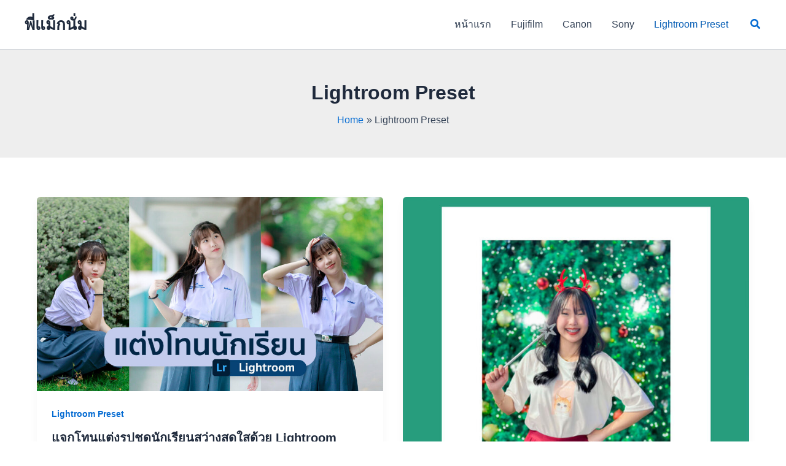

--- FILE ---
content_type: text/html; charset=utf-8
request_url: https://www.google.com/recaptcha/api2/aframe
body_size: 265
content:
<!DOCTYPE HTML><html><head><meta http-equiv="content-type" content="text/html; charset=UTF-8"></head><body><script nonce="aLbVtHewZ3dIhPoz8isnFg">/** Anti-fraud and anti-abuse applications only. See google.com/recaptcha */ try{var clients={'sodar':'https://pagead2.googlesyndication.com/pagead/sodar?'};window.addEventListener("message",function(a){try{if(a.source===window.parent){var b=JSON.parse(a.data);var c=clients[b['id']];if(c){var d=document.createElement('img');d.src=c+b['params']+'&rc='+(localStorage.getItem("rc::a")?sessionStorage.getItem("rc::b"):"");window.document.body.appendChild(d);sessionStorage.setItem("rc::e",parseInt(sessionStorage.getItem("rc::e")||0)+1);localStorage.setItem("rc::h",'1769341598173');}}}catch(b){}});window.parent.postMessage("_grecaptcha_ready", "*");}catch(b){}</script></body></html>